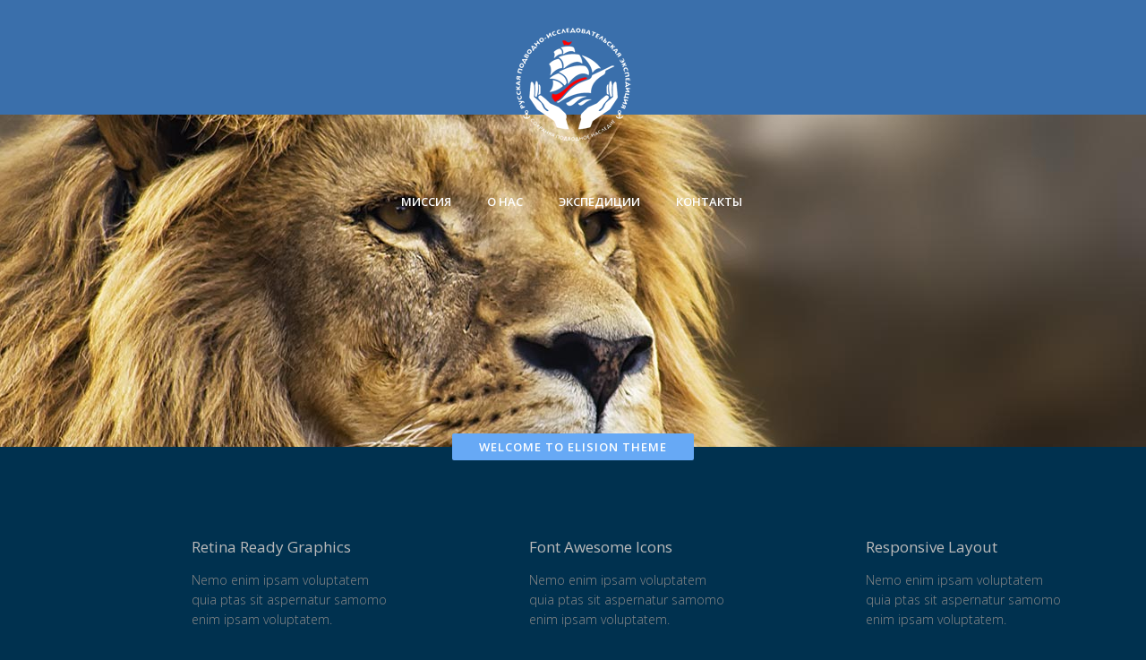

--- FILE ---
content_type: text/html; charset=UTF-8
request_url: http://ruwrex.ru/welcome-to-elision-theme/
body_size: 54910
content:

	<!DOCTYPE html>
<html lang="ru-RU">
<head>
	<meta charset="UTF-8" />
	
				<meta name=viewport content="width=device-width,initial-scale=1,user-scalable=no">
		
	<title>Русская Подводно-Исследовательская Экспедиция |   Welcome to Elision Theme</title>

	<link rel="profile" href="http://gmpg.org/xfn/11" />
	<link rel="pingback" href="http://ruwrex.ru/xmlrpc.php" />
	<link rel="shortcut icon" type="image/x-icon" href="/main_media/favicon.ico">
	<link rel="apple-touch-icon" href="/main_media/favicon.ico"/>
	<!--[if gte IE 9]>
		<style type="text/css">
			.gradient {
				 filter: none;
			}
		</style>
	<![endif]-->

	<link href='//fonts.googleapis.com/css?family=Open+Sans:400,800italic,800,700italic,600italic,600,400italic,300italic,300&subset=latin,latin-ext' rel='stylesheet' type='text/css'>
<link rel='dns-prefetch' href='//maps.googleapis.com' />
<link rel='dns-prefetch' href='//fonts.googleapis.com' />
<link rel='dns-prefetch' href='//s.w.org' />
<link rel="alternate" type="application/rss+xml" title="Русская Подводно-Исследовательская Экспедиция &raquo; Лента" href="http://ruwrex.ru/feed/" />
<link rel="alternate" type="application/rss+xml" title="Русская Подводно-Исследовательская Экспедиция &raquo; Лента комментариев" href="http://ruwrex.ru/comments/feed/" />
<link rel="alternate" type="application/rss+xml" title="Русская Подводно-Исследовательская Экспедиция &raquo; Лента комментариев к &laquo;Welcome to Elision Theme&raquo;" href="http://ruwrex.ru/welcome-to-elision-theme/feed/" />
		<script type="text/javascript">
			window._wpemojiSettings = {"baseUrl":"https:\/\/s.w.org\/images\/core\/emoji\/13.0.1\/72x72\/","ext":".png","svgUrl":"https:\/\/s.w.org\/images\/core\/emoji\/13.0.1\/svg\/","svgExt":".svg","source":{"concatemoji":"http:\/\/ruwrex.ru\/wp-includes\/js\/wp-emoji-release.min.js?ver=5.6.16"}};
			!function(e,a,t){var n,r,o,i=a.createElement("canvas"),p=i.getContext&&i.getContext("2d");function s(e,t){var a=String.fromCharCode;p.clearRect(0,0,i.width,i.height),p.fillText(a.apply(this,e),0,0);e=i.toDataURL();return p.clearRect(0,0,i.width,i.height),p.fillText(a.apply(this,t),0,0),e===i.toDataURL()}function c(e){var t=a.createElement("script");t.src=e,t.defer=t.type="text/javascript",a.getElementsByTagName("head")[0].appendChild(t)}for(o=Array("flag","emoji"),t.supports={everything:!0,everythingExceptFlag:!0},r=0;r<o.length;r++)t.supports[o[r]]=function(e){if(!p||!p.fillText)return!1;switch(p.textBaseline="top",p.font="600 32px Arial",e){case"flag":return s([127987,65039,8205,9895,65039],[127987,65039,8203,9895,65039])?!1:!s([55356,56826,55356,56819],[55356,56826,8203,55356,56819])&&!s([55356,57332,56128,56423,56128,56418,56128,56421,56128,56430,56128,56423,56128,56447],[55356,57332,8203,56128,56423,8203,56128,56418,8203,56128,56421,8203,56128,56430,8203,56128,56423,8203,56128,56447]);case"emoji":return!s([55357,56424,8205,55356,57212],[55357,56424,8203,55356,57212])}return!1}(o[r]),t.supports.everything=t.supports.everything&&t.supports[o[r]],"flag"!==o[r]&&(t.supports.everythingExceptFlag=t.supports.everythingExceptFlag&&t.supports[o[r]]);t.supports.everythingExceptFlag=t.supports.everythingExceptFlag&&!t.supports.flag,t.DOMReady=!1,t.readyCallback=function(){t.DOMReady=!0},t.supports.everything||(n=function(){t.readyCallback()},a.addEventListener?(a.addEventListener("DOMContentLoaded",n,!1),e.addEventListener("load",n,!1)):(e.attachEvent("onload",n),a.attachEvent("onreadystatechange",function(){"complete"===a.readyState&&t.readyCallback()})),(n=t.source||{}).concatemoji?c(n.concatemoji):n.wpemoji&&n.twemoji&&(c(n.twemoji),c(n.wpemoji)))}(window,document,window._wpemojiSettings);
		</script>
		<style type="text/css">
img.wp-smiley,
img.emoji {
	display: inline !important;
	border: none !important;
	box-shadow: none !important;
	height: 1em !important;
	width: 1em !important;
	margin: 0 .07em !important;
	vertical-align: -0.1em !important;
	background: none !important;
	padding: 0 !important;
}
</style>
	<link rel='stylesheet' id='layerslider-css'  href='http://ruwrex.ru/wp-content/plugins/LayerSlider/static/layerslider/css/layerslider.css?ver=6.0.6' type='text/css' media='all' />
<link rel='stylesheet' id='ls-google-fonts-css'  href='http://fonts.googleapis.com/css?family=Lato:100,300,regular,700,900%7COpen+Sans:300%7CIndie+Flower:regular%7COswald:300,regular,700&#038;subset=latin%2Clatin-ext' type='text/css' media='all' />
<link rel='stylesheet' id='wp-block-library-css'  href='http://ruwrex.ru/wp-includes/css/dist/block-library/style.min.css?ver=5.6.16' type='text/css' media='all' />
<link rel='stylesheet' id='rs-plugin-settings-css'  href='http://ruwrex.ru/wp-content/plugins/revslider-nulled/public/assets/css/settings.css?ver=5.4' type='text/css' media='all' />
<style id='rs-plugin-settings-inline-css' type='text/css'>
#rs-demo-id {}
</style>
<link rel='stylesheet' id='default_style-css'  href='http://ruwrex.ru/wp-content/themes/elision/style.css?ver=5.6.16' type='text/css' media='all' />
<link rel='stylesheet' id='qode-font-awesome-css'  href='http://ruwrex.ru/wp-content/themes/elision/css/font-awesome/css/font-awesome.min.css?ver=5.6.16' type='text/css' media='all' />
<link rel='stylesheet' id='stylesheet-css'  href='http://ruwrex.ru/wp-content/themes/elision/css/stylesheet.min.css?ver=5.6.16' type='text/css' media='all' />
<link rel='stylesheet' id='style_dynamic-css'  href='http://ruwrex.ru/wp-content/themes/elision/css/style_dynamic.php?ver=5.6.16' type='text/css' media='all' />
<link rel='stylesheet' id='responsive-css'  href='http://ruwrex.ru/wp-content/themes/elision/css/responsive.min.css?ver=5.6.16' type='text/css' media='all' />
<link rel='stylesheet' id='style_dynamic_responsive-css'  href='http://ruwrex.ru/wp-content/themes/elision/css/style_dynamic_responsive.php?ver=5.6.16' type='text/css' media='all' />
<link rel='stylesheet' id='js_composer_front-css'  href='http://ruwrex.ru/wp-content/plugins/js_composer/assets/css/js_composer.min.css?ver=5.0.1' type='text/css' media='all' />
<link rel='stylesheet' id='custom_css-css'  href='http://ruwrex.ru/wp-content/themes/elision/css/custom_css.php?ver=5.6.16' type='text/css' media='all' />
<script type='text/javascript' src='http://ruwrex.ru/wp-content/plugins/LayerSlider/static/layerslider/js/greensock.js?ver=1.19.0' id='greensock-js'></script>
<script type='text/javascript' src='http://ruwrex.ru/wp-includes/js/jquery/jquery.min.js?ver=3.5.1' id='jquery-core-js'></script>
<script type='text/javascript' src='http://ruwrex.ru/wp-includes/js/jquery/jquery-migrate.min.js?ver=3.3.2' id='jquery-migrate-js'></script>
<script type='text/javascript' id='layerslider-js-extra'>
/* <![CDATA[ */
var LS_Meta = {"v":"6.0.6"};
/* ]]> */
</script>
<script type='text/javascript' src='http://ruwrex.ru/wp-content/plugins/LayerSlider/static/layerslider/js/layerslider.kreaturamedia.jquery.js?ver=6.0.6' id='layerslider-js'></script>
<script type='text/javascript' src='http://ruwrex.ru/wp-content/plugins/LayerSlider/static/layerslider/js/layerslider.transitions.js?ver=6.0.6' id='layerslider-transitions-js'></script>
<meta name="generator" content="Powered by LayerSlider 6.0.6 - Multi-Purpose, Responsive, Parallax, Mobile-Friendly Slider Plugin for WordPress." />
<!-- LayerSlider updates and docs at: https://layerslider.kreaturamedia.com -->
<link rel="https://api.w.org/" href="http://ruwrex.ru/wp-json/" /><link rel="alternate" type="application/json" href="http://ruwrex.ru/wp-json/wp/v2/pages/6777" /><link rel="EditURI" type="application/rsd+xml" title="RSD" href="http://ruwrex.ru/xmlrpc.php?rsd" />
<link rel="wlwmanifest" type="application/wlwmanifest+xml" href="http://ruwrex.ru/wp-includes/wlwmanifest.xml" /> 
<link rel="canonical" href="http://ruwrex.ru/welcome-to-elision-theme/" />
<link rel='shortlink' href='http://ruwrex.ru/?p=6777' />
<link rel="alternate" type="application/json+oembed" href="http://ruwrex.ru/wp-json/oembed/1.0/embed?url=http%3A%2F%2Fruwrex.ru%2Fwelcome-to-elision-theme%2F" />
<link rel="alternate" type="text/xml+oembed" href="http://ruwrex.ru/wp-json/oembed/1.0/embed?url=http%3A%2F%2Fruwrex.ru%2Fwelcome-to-elision-theme%2F&#038;format=xml" />
<style type="text/css">.recentcomments a{display:inline !important;padding:0 !important;margin:0 !important;}</style><meta name="generator" content="Powered by Visual Composer - drag and drop page builder for WordPress."/>
<!--[if lte IE 9]><link rel="stylesheet" type="text/css" href="http://ruwrex.ru/wp-content/plugins/js_composer/assets/css/vc_lte_ie9.min.css" media="screen"><![endif]--><meta name="generator" content="Powered by Slider Revolution 5.4 - responsive, Mobile-Friendly Slider Plugin for WordPress with comfortable drag and drop interface." />
<link rel="icon" href="http://ruwrex.ru/wp-content/uploads/2017/08/cropped-logo-32x32.jpg" sizes="32x32" />
<link rel="icon" href="http://ruwrex.ru/wp-content/uploads/2017/08/cropped-logo-192x192.jpg" sizes="192x192" />
<link rel="apple-touch-icon" href="http://ruwrex.ru/wp-content/uploads/2017/08/cropped-logo-180x180.jpg" />
<meta name="msapplication-TileImage" content="http://ruwrex.ru/wp-content/uploads/2017/08/cropped-logo-270x270.jpg" />
<noscript><style type="text/css"> .wpb_animate_when_almost_visible { opacity: 1; }</style></noscript>	
</head>

<body class="page-template page-template-full_width page-template-full_width-php page page-id-6777  mac qode-theme-ver-3.4 wpb-js-composer js-comp-ver-5.0.1 vc_responsive">
	
				<div class="ajax_loader"><div class="ajax_loader_1"><div class="ajax_loader_html"></div></div></div>
				<div class="wrapper">
	<div class="wrapper_inner">
	<!-- Google Analytics start -->
		<!-- Google Analytics end -->
	

<header class="  centered_logo  no_sticky  light">
	<div class="header_inner clearfix">
	
		<div class="header_bottom clearfix">
						<div class="container">
					<div class="container_inner clearfix">
								<div class="header_inner_left">
						<div class="mobile_menu_button"><span><i class="fa fa-bars"></i></span></div>
						<div class="logo_wrapper">
														
															<div class="q_logo"><a href="http://ruwrex.ru/"><img class="normal" src="/main_media/logo_png.png" alt="Logo"/><img class="dark" src="/main_media/logo_png.png" alt="Logo"/><img class="sticky" src="/main_media/logo_png.png" alt="Logo"/></a></div>
														
						</div>
					</div>
										<nav class="main_menu drop_down ">
					<ul id="menu-top_menu" class=""><li id="nav-menu-item-7421" class="menu-item menu-item-type-custom menu-item-object-custom menu-item-has-children  has_sub narrow"><a href="#" class=""><i class="menu_icon fa blank"></i><span>Миссия</span><i class="q_menu_arrow fa fa-angle-right"></i></a>
<div class="second"><div class="inner"><ul>
	<li id="nav-menu-item-7380" class="menu-item menu-item-type-post_type menu-item-object-page "><a href="http://ruwrex.ru/sample-page/" class=""><i class="menu_icon fa blank"></i><span>Пример страницы</span><i class="q_menu_arrow fa fa-angle-right"></i></a></li>
</ul></div></div>
</li>
<li id="nav-menu-item-7173" class="menu-item menu-item-type-custom menu-item-object-custom menu-item-has-children  has_sub narrow"><a href="#" class=""><i class="menu_icon fa blank"></i><span>О Нас</span><i class="q_menu_arrow fa fa-angle-right"></i></a>
<div class="second"><div class="inner"><ul>
	<li id="nav-menu-item-7385" class="menu-item menu-item-type-post_type menu-item-object-page "><a href="http://ruwrex.ru/sample-page/" class=""><i class="menu_icon fa blank"></i><span>Пример страницы</span><i class="q_menu_arrow fa fa-angle-right"></i></a></li>
</ul></div></div>
</li>
<li id="nav-menu-item-7418" class="menu-item menu-item-type-custom menu-item-object-custom menu-item-has-children  has_sub narrow"><a href="#" class=""><i class="menu_icon fa blank"></i><span>Экспедиции</span><i class="q_menu_arrow fa fa-angle-right"></i></a>
<div class="second"><div class="inner"><ul>
	<li id="nav-menu-item-7426" class="menu-item menu-item-type-post_type menu-item-object-page "><a href="http://ruwrex.ru/%d1%8d%d0%ba%d1%81%d0%bf%d0%b5%d0%b4%d0%b8%d1%86%d0%b8%d1%8f-boy-federsen/" class=""><i class="menu_icon fa blank"></i><span>Экспедиция &#171;Boy Federsen&#187;</span><i class="q_menu_arrow fa fa-angle-right"></i></a></li>
	<li id="nav-menu-item-7391" class="menu-item menu-item-type-post_type menu-item-object-page "><a href="http://ruwrex.ru/about-our-process/" class=""><i class="menu_icon fa blank"></i><span>Экспедиция на &#171;Весту&#187;</span><i class="q_menu_arrow fa fa-angle-right"></i></a></li>
	<li id="nav-menu-item-7386" class="menu-item menu-item-type-post_type menu-item-object-page "><a href="http://ruwrex.ru/sample-page/" class=""><i class="menu_icon fa blank"></i><span>Пример страницы</span><i class="q_menu_arrow fa fa-angle-right"></i></a></li>
</ul></div></div>
</li>
<li id="nav-menu-item-7152" class="menu-item menu-item-type-custom menu-item-object-custom menu-item-has-children  has_sub narrow"><a href="/contact" class=""><i class="menu_icon fa blank"></i><span>Контакты</span><i class="q_menu_arrow fa fa-angle-right"></i></a>
<div class="second"><div class="inner"><ul>
	<li id="nav-menu-item-7384" class="menu-item menu-item-type-post_type menu-item-object-page "><a href="http://ruwrex.ru/contact/" class=""><i class="menu_icon fa blank"></i><span>Как Нас Найти</span><i class="q_menu_arrow fa fa-angle-right"></i></a></li>
</ul></div></div>
</li>
<li id="nav-menu-item-7154" class="menu-item menu-item-type-custom menu-item-object-custom menu-item-has-children  has_sub narrow">
<div class="second"><div class="inner"><ul>
	<li id="nav-menu-item-7264" class="menu-item menu-item-type-post_type menu-item-object-page menu-item-has-children sub">
	<ul>
		<li id="nav-menu-item-7190" class="menu-item menu-item-type-post_type menu-item-object-page "><a href="http://ruwrex.ru/portfolio/with-text/two-columns-grid/" class=""><i class="menu_icon fa blank"></i><span>Two Columns Grid</span><i class="q_menu_arrow fa fa-angle-right"></i></a></li>
		<li id="nav-menu-item-7189" class="menu-item menu-item-type-post_type menu-item-object-page "><a href="http://ruwrex.ru/portfolio/with-text/three-columns-grid/" class=""><i class="menu_icon fa blank"></i><span>Three Columns Grid</span><i class="q_menu_arrow fa fa-angle-right"></i></a></li>
		<li id="nav-menu-item-7193" class="menu-item menu-item-type-post_type menu-item-object-page "><a href="http://ruwrex.ru/portfolio/with-text/four-columns-grid/" class=""><i class="menu_icon fa blank"></i><span>Four Columns Grid</span><i class="q_menu_arrow fa fa-angle-right"></i></a></li>
		<li id="nav-menu-item-7191" class="menu-item menu-item-type-post_type menu-item-object-page "><a href="http://ruwrex.ru/portfolio/with-text/five-columns-grid/" class=""><i class="menu_icon fa blank"></i><span>Five Columns Grid</span><i class="q_menu_arrow fa fa-angle-right"></i></a></li>
		<li id="nav-menu-item-7260" class="menu-item menu-item-type-post_type menu-item-object-page "><a href="http://ruwrex.ru/portfolio/with-text/four-columns-wide-2/" class=""><i class="menu_icon fa blank"></i><span>Four Columns Fullwidth</span><i class="q_menu_arrow fa fa-angle-right"></i></a></li>
		<li id="nav-menu-item-7192" class="menu-item menu-item-type-post_type menu-item-object-page "><a href="http://ruwrex.ru/portfolio/with-text/five-columns-wide/" class=""><i class="menu_icon fa blank"></i><span>Five Columns Fullwidth</span><i class="q_menu_arrow fa fa-angle-right"></i></a></li>
		<li id="nav-menu-item-7188" class="menu-item menu-item-type-post_type menu-item-object-page "><a href="http://ruwrex.ru/portfolio/with-text/six-columns-wide/" class=""><i class="menu_icon fa blank"></i><span>Six Columns Fullwidth</span><i class="q_menu_arrow fa fa-angle-right"></i></a></li>
	</ul>
</li>
	<li id="nav-menu-item-7194" class="menu-item menu-item-type-post_type menu-item-object-page "><a href="http://ruwrex.ru/portfolio/gallery-style/two-columns-grid-2/" class=""><i class="menu_icon fa blank"></i><span>Two Columns Grid</span><i class="q_menu_arrow fa fa-angle-right"></i></a></li>
	<li id="nav-menu-item-7195" class="menu-item menu-item-type-post_type menu-item-object-page "><a href="http://ruwrex.ru/portfolio/gallery-style/three-columns-grid-2/" class=""><i class="menu_icon fa blank"></i><span>Three Columns Grid</span><i class="q_menu_arrow fa fa-angle-right"></i></a></li>
	<li id="nav-menu-item-7196" class="menu-item menu-item-type-post_type menu-item-object-page "><a href="http://ruwrex.ru/portfolio/gallery-style/four-columns-grid-2/" class=""><i class="menu_icon fa blank"></i><span>Four Columns Grid</span><i class="q_menu_arrow fa fa-angle-right"></i></a></li>
	<li id="nav-menu-item-7262" class="menu-item menu-item-type-post_type menu-item-object-page "><a href="http://ruwrex.ru/portfolio/gallery-style/five-columns-grid-2/" class=""><i class="menu_icon fa blank"></i><span>Five Columns Grid</span><i class="q_menu_arrow fa fa-angle-right"></i></a></li>
	<li id="nav-menu-item-7251" class="menu-item menu-item-type-post_type menu-item-object-page "><a href="http://ruwrex.ru/portfolio/gallery-style/four-columns-wide/" class=""><i class="menu_icon fa blank"></i><span>Four Columns Fullwidth</span><i class="q_menu_arrow fa fa-angle-right"></i></a></li>
	<li id="nav-menu-item-7252" class="menu-item menu-item-type-post_type menu-item-object-page "><a href="http://ruwrex.ru/portfolio/gallery-style/five-columns-wide-2/" class=""><i class="menu_icon fa blank"></i><span>Five Columns Fullwidth</span><i class="q_menu_arrow fa fa-angle-right"></i></a></li>
	<li id="nav-menu-item-7253" class="menu-item menu-item-type-post_type menu-item-object-page "><a href="http://ruwrex.ru/portfolio/gallery-style/six-columns-wide-2/" class=""><i class="menu_icon fa blank"></i><span>Six Columns Fullwidth</span><i class="q_menu_arrow fa fa-angle-right"></i></a></li>
</ul></div></div>
</li>
<li id="nav-menu-item-7155" class="menu-item menu-item-type-custom menu-item-object-custom menu-item-has-children  has_sub narrow">
<div class="second"><div class="inner"><ul>
	<li id="nav-menu-item-7266" class="menu-item menu-item-type-post_type menu-item-object-portfolio_page "><a href="http://ruwrex.ru/?post_type=portfolio_page&amp;p=155" class=""><i class="menu_icon fa blank"></i><span>Case Study</span><i class="q_menu_arrow fa fa-angle-right"></i></a></li>
	<li id="nav-menu-item-7182" class="menu-item menu-item-type-post_type menu-item-object-portfolio_page "><a href="http://ruwrex.ru/?post_type=portfolio_page&amp;p=64" class=""><i class="menu_icon fa blank"></i><span>Gallery</span><i class="q_menu_arrow fa fa-angle-right"></i></a></li>
	<li id="nav-menu-item-7184" class="menu-item menu-item-type-post_type menu-item-object-portfolio_page "><a href="http://ruwrex.ru/?post_type=portfolio_page&amp;p=60" class=""><i class="menu_icon fa blank"></i><span>Big Slider Project</span><i class="q_menu_arrow fa fa-angle-right"></i></a></li>
	<li id="nav-menu-item-7183" class="menu-item menu-item-type-post_type menu-item-object-portfolio_page "><a href="http://ruwrex.ru/?post_type=portfolio_page&amp;p=62" class=""><i class="menu_icon fa blank"></i><span>Fullwidth Project</span><i class="q_menu_arrow fa fa-angle-right"></i></a></li>
</ul></div></div>
</li>
</ul>					</nav>
											<div class="header_inner_right">
															<div class="side_menu_button_wrapper right"><div class="side_menu_button"></div></div>
						</div>
										<nav class="mobile_menu">
						<ul id="menu-top_menu-1" class=""><li id="mobile-menu-item-7421" class="menu-item menu-item-type-custom menu-item-object-custom menu-item-has-children  has_sub"><a href="#" class=""><span>Миссия</span><span class="mobile_arrow"><i class="fa fa-angle-right"></i><i class="fa fa-angle-down"></i></span></a>
<ul class="sub_menu">
	<li id="mobile-menu-item-7380" class="menu-item menu-item-type-post_type menu-item-object-page "><a href="http://ruwrex.ru/sample-page/" class=""><span>Пример страницы</span><span class="mobile_arrow"><i class="fa fa-angle-right"></i><i class="fa fa-angle-down"></i></span></a></li>
</ul>
</li>
<li id="mobile-menu-item-7173" class="menu-item menu-item-type-custom menu-item-object-custom menu-item-has-children  has_sub"><a href="#" class=""><span>О Нас</span><span class="mobile_arrow"><i class="fa fa-angle-right"></i><i class="fa fa-angle-down"></i></span></a>
<ul class="sub_menu">
	<li id="mobile-menu-item-7385" class="menu-item menu-item-type-post_type menu-item-object-page "><a href="http://ruwrex.ru/sample-page/" class=""><span>Пример страницы</span><span class="mobile_arrow"><i class="fa fa-angle-right"></i><i class="fa fa-angle-down"></i></span></a></li>
</ul>
</li>
<li id="mobile-menu-item-7418" class="menu-item menu-item-type-custom menu-item-object-custom menu-item-has-children  has_sub"><a href="#" class=""><span>Экспедиции</span><span class="mobile_arrow"><i class="fa fa-angle-right"></i><i class="fa fa-angle-down"></i></span></a>
<ul class="sub_menu">
	<li id="mobile-menu-item-7426" class="menu-item menu-item-type-post_type menu-item-object-page "><a href="http://ruwrex.ru/%d1%8d%d0%ba%d1%81%d0%bf%d0%b5%d0%b4%d0%b8%d1%86%d0%b8%d1%8f-boy-federsen/" class=""><span>Экспедиция &#171;Boy Federsen&#187;</span><span class="mobile_arrow"><i class="fa fa-angle-right"></i><i class="fa fa-angle-down"></i></span></a></li>
	<li id="mobile-menu-item-7391" class="menu-item menu-item-type-post_type menu-item-object-page "><a href="http://ruwrex.ru/about-our-process/" class=""><span>Экспедиция на &#171;Весту&#187;</span><span class="mobile_arrow"><i class="fa fa-angle-right"></i><i class="fa fa-angle-down"></i></span></a></li>
	<li id="mobile-menu-item-7386" class="menu-item menu-item-type-post_type menu-item-object-page "><a href="http://ruwrex.ru/sample-page/" class=""><span>Пример страницы</span><span class="mobile_arrow"><i class="fa fa-angle-right"></i><i class="fa fa-angle-down"></i></span></a></li>
</ul>
</li>
<li id="mobile-menu-item-7152" class="menu-item menu-item-type-custom menu-item-object-custom menu-item-has-children  has_sub"><a href="/contact" class=""><span>Контакты</span><span class="mobile_arrow"><i class="fa fa-angle-right"></i><i class="fa fa-angle-down"></i></span></a>
<ul class="sub_menu">
	<li id="mobile-menu-item-7384" class="menu-item menu-item-type-post_type menu-item-object-page "><a href="http://ruwrex.ru/contact/" class=""><span>Как Нас Найти</span><span class="mobile_arrow"><i class="fa fa-angle-right"></i><i class="fa fa-angle-down"></i></span></a></li>
</ul>
</li>
<li id="mobile-menu-item-7154" class="menu-item menu-item-type-custom menu-item-object-custom menu-item-has-children  has_sub">
<ul class="sub_menu">
	<li id="mobile-menu-item-7264" class="menu-item menu-item-type-post_type menu-item-object-page menu-item-has-children  has_sub">
	<ul class="sub_menu">
		<li id="mobile-menu-item-7190" class="menu-item menu-item-type-post_type menu-item-object-page "><a href="http://ruwrex.ru/portfolio/with-text/two-columns-grid/" class=""><span>Two Columns Grid</span><span class="mobile_arrow"><i class="fa fa-angle-right"></i><i class="fa fa-angle-down"></i></span></a></li>
		<li id="mobile-menu-item-7189" class="menu-item menu-item-type-post_type menu-item-object-page "><a href="http://ruwrex.ru/portfolio/with-text/three-columns-grid/" class=""><span>Three Columns Grid</span><span class="mobile_arrow"><i class="fa fa-angle-right"></i><i class="fa fa-angle-down"></i></span></a></li>
		<li id="mobile-menu-item-7193" class="menu-item menu-item-type-post_type menu-item-object-page "><a href="http://ruwrex.ru/portfolio/with-text/four-columns-grid/" class=""><span>Four Columns Grid</span><span class="mobile_arrow"><i class="fa fa-angle-right"></i><i class="fa fa-angle-down"></i></span></a></li>
		<li id="mobile-menu-item-7191" class="menu-item menu-item-type-post_type menu-item-object-page "><a href="http://ruwrex.ru/portfolio/with-text/five-columns-grid/" class=""><span>Five Columns Grid</span><span class="mobile_arrow"><i class="fa fa-angle-right"></i><i class="fa fa-angle-down"></i></span></a></li>
		<li id="mobile-menu-item-7260" class="menu-item menu-item-type-post_type menu-item-object-page "><a href="http://ruwrex.ru/portfolio/with-text/four-columns-wide-2/" class=""><span>Four Columns Fullwidth</span><span class="mobile_arrow"><i class="fa fa-angle-right"></i><i class="fa fa-angle-down"></i></span></a></li>
		<li id="mobile-menu-item-7192" class="menu-item menu-item-type-post_type menu-item-object-page "><a href="http://ruwrex.ru/portfolio/with-text/five-columns-wide/" class=""><span>Five Columns Fullwidth</span><span class="mobile_arrow"><i class="fa fa-angle-right"></i><i class="fa fa-angle-down"></i></span></a></li>
		<li id="mobile-menu-item-7188" class="menu-item menu-item-type-post_type menu-item-object-page "><a href="http://ruwrex.ru/portfolio/with-text/six-columns-wide/" class=""><span>Six Columns Fullwidth</span><span class="mobile_arrow"><i class="fa fa-angle-right"></i><i class="fa fa-angle-down"></i></span></a></li>
	</ul>
</li>
	<li id="mobile-menu-item-7194" class="menu-item menu-item-type-post_type menu-item-object-page "><a href="http://ruwrex.ru/portfolio/gallery-style/two-columns-grid-2/" class=""><span>Two Columns Grid</span><span class="mobile_arrow"><i class="fa fa-angle-right"></i><i class="fa fa-angle-down"></i></span></a></li>
	<li id="mobile-menu-item-7195" class="menu-item menu-item-type-post_type menu-item-object-page "><a href="http://ruwrex.ru/portfolio/gallery-style/three-columns-grid-2/" class=""><span>Three Columns Grid</span><span class="mobile_arrow"><i class="fa fa-angle-right"></i><i class="fa fa-angle-down"></i></span></a></li>
	<li id="mobile-menu-item-7196" class="menu-item menu-item-type-post_type menu-item-object-page "><a href="http://ruwrex.ru/portfolio/gallery-style/four-columns-grid-2/" class=""><span>Four Columns Grid</span><span class="mobile_arrow"><i class="fa fa-angle-right"></i><i class="fa fa-angle-down"></i></span></a></li>
	<li id="mobile-menu-item-7262" class="menu-item menu-item-type-post_type menu-item-object-page "><a href="http://ruwrex.ru/portfolio/gallery-style/five-columns-grid-2/" class=""><span>Five Columns Grid</span><span class="mobile_arrow"><i class="fa fa-angle-right"></i><i class="fa fa-angle-down"></i></span></a></li>
	<li id="mobile-menu-item-7251" class="menu-item menu-item-type-post_type menu-item-object-page "><a href="http://ruwrex.ru/portfolio/gallery-style/four-columns-wide/" class=""><span>Four Columns Fullwidth</span><span class="mobile_arrow"><i class="fa fa-angle-right"></i><i class="fa fa-angle-down"></i></span></a></li>
	<li id="mobile-menu-item-7252" class="menu-item menu-item-type-post_type menu-item-object-page "><a href="http://ruwrex.ru/portfolio/gallery-style/five-columns-wide-2/" class=""><span>Five Columns Fullwidth</span><span class="mobile_arrow"><i class="fa fa-angle-right"></i><i class="fa fa-angle-down"></i></span></a></li>
	<li id="mobile-menu-item-7253" class="menu-item menu-item-type-post_type menu-item-object-page "><a href="http://ruwrex.ru/portfolio/gallery-style/six-columns-wide-2/" class=""><span>Six Columns Fullwidth</span><span class="mobile_arrow"><i class="fa fa-angle-right"></i><i class="fa fa-angle-down"></i></span></a></li>
</ul>
</li>
<li id="mobile-menu-item-7155" class="menu-item menu-item-type-custom menu-item-object-custom menu-item-has-children  has_sub">
<ul class="sub_menu">
	<li id="mobile-menu-item-7266" class="menu-item menu-item-type-post_type menu-item-object-portfolio_page "><a href="http://ruwrex.ru/?post_type=portfolio_page&amp;p=155" class=""><span>Case Study</span><span class="mobile_arrow"><i class="fa fa-angle-right"></i><i class="fa fa-angle-down"></i></span></a></li>
	<li id="mobile-menu-item-7182" class="menu-item menu-item-type-post_type menu-item-object-portfolio_page "><a href="http://ruwrex.ru/?post_type=portfolio_page&amp;p=64" class=""><span>Gallery</span><span class="mobile_arrow"><i class="fa fa-angle-right"></i><i class="fa fa-angle-down"></i></span></a></li>
	<li id="mobile-menu-item-7184" class="menu-item menu-item-type-post_type menu-item-object-portfolio_page "><a href="http://ruwrex.ru/?post_type=portfolio_page&amp;p=60" class=""><span>Big Slider Project</span><span class="mobile_arrow"><i class="fa fa-angle-right"></i><i class="fa fa-angle-down"></i></span></a></li>
	<li id="mobile-menu-item-7183" class="menu-item menu-item-type-post_type menu-item-object-portfolio_page "><a href="http://ruwrex.ru/?post_type=portfolio_page&amp;p=62" class=""><span>Fullwidth Project</span><span class="mobile_arrow"><i class="fa fa-angle-right"></i><i class="fa fa-angle-down"></i></span></a></li>
</ul>
</li>
</ul>					</nav>
								</div>
				</div>
				</div>
	</div>
</header>

	<a id='back_to_top' href='#'>
		<span class="fa-stack">
			<i class="fa fa-angle-up " style=""></i>
		</span>
	</a>

<div class="content">
						<div class="content_inner  ">
								
					<script>
			var page_scroll_amount_for_sticky = 500;
			</script>
							<div class="title title_on_bottom has_fixed_background zoom_out " style="background-image:url(http://demo.qodeinteractive.com/elision/wp-content/uploads/2013/12/LION2.jpg);height:500px;">
				<div class="image not_responsive"><img src="http://demo.qodeinteractive.com/elision/wp-content/uploads/2013/12/LION2.jpg" alt="&nbsp;" /> </div>
									<div class="title_holder">
						<div class="container">
							<div class="container_inner clearfix">
																	<div class="title_on_bottom_wrap">
										<div class="title_on_bottom_holder">
											<div class="title_on_bottom_holder_inner" >
												<h1><span>Welcome to Elision Theme</span></h1>
											</div>
										</div>
									</div>
															</div>
						</div>
					</div>
							</div>
				
			<div class="full_width">
	<div class="full_width_inner">
										<div    class="vc_row wpb_row " style="text-align:left;"><section class="section  grid_section" style=' padding-top:100px; padding-bottom:87px;'><div class="section_inner clearfix"><div class='section_inner_margin clearfix'><div class="wpb_column vc_column_container vc_col-sm-12"><div class="vc_column-inner "><div class="wpb_wrapper"><div    class="vc_row wpb_row vc_inner " style="text-align:left;"><div class="wpb_column vc_column_container vc_col-sm-4"><div class="vc_column-inner "><div class="wpb_wrapper"><div class='q_icon_with_title large  circle'><div class="icon_holder q_icon_animation" style=" transition-delay: 200ms; -webkit-transition-delay: 200ms; -moz-transition-delay: 200ms; -o-transition-delay: 200ms;"><span class="fa-stack fa-4x " style="font-size: 52px;"><i class="fa fa-circle fa-stack-base fa-stack-2x" style="color: #f6f6f6;"></i><i class="fa fa-rocket fa-stack-1x" style=""></i></span></div><div class="icon_text_holder"><div class="icon_text_inner" style=""><h4 class="icon_title" style="">Retina Ready Graphics</h4><p style=''>Nemo enim ipsam voluptatem quia ptas sit aspernatur samomo enim ipsam voluptatem.</p><a class='icon_with_title_link' href='http://demo.qodeinteractive.com/elision' target='_self' style='color: ;'>Read More</a></div></div></div></div></div></div><div class="wpb_column vc_column_container vc_col-sm-4"><div class="vc_column-inner "><div class="wpb_wrapper"><div class='q_icon_with_title large  circle'><div class="icon_holder q_icon_animation" style=" transition-delay: 400ms; -webkit-transition-delay: 400ms; -moz-transition-delay: 400ms; -o-transition-delay: 400ms;"><span class="fa-stack fa-4x " style="font-size: 52px;"><i class="fa fa-circle fa-stack-base fa-stack-2x" style="color: #f6f6f6;"></i><i class="fa fa-lightbulb-o fa-stack-1x" style=""></i></span></div><div class="icon_text_holder"><div class="icon_text_inner" style=""><h4 class="icon_title" style="">Font Awesome Icons</h4><p style=''>Nemo enim ipsam voluptatem quia ptas sit aspernatur samomo enim ipsam voluptatem.</p><a class='icon_with_title_link' href='http://demo.qodeinteractive.com/elision' target='_self' style='color: ;'>Read More</a></div></div></div></div></div></div><div class="wpb_column vc_column_container vc_col-sm-4"><div class="vc_column-inner "><div class="wpb_wrapper"><div class='q_icon_with_title large  circle'><div class="icon_holder q_icon_animation" style=" transition-delay: 600ms; -webkit-transition-delay: 600ms; -moz-transition-delay: 600ms; -o-transition-delay: 600ms;"><span class="fa-stack fa-4x " style="font-size: 52px;"><i class="fa fa-circle fa-stack-base fa-stack-2x" style="color: #f6f6f6;"></i><i class="fa fa-wrench fa-stack-1x" style=""></i></span></div><div class="icon_text_holder"><div class="icon_text_inner" style=""><h4 class="icon_title" style="">Responsive Layout</h4><p style=''>Nemo enim ipsam voluptatem quia ptas sit aspernatur samomo enim ipsam voluptatem.</p><a class='icon_with_title_link' href='http://demo.qodeinteractive.com/elision' target='_self' style='color: ;'>Read More</a></div></div></div></div></div></div></div></div></div></div></div></div></section></div><div    class="vc_row wpb_row " style="text-align:left;"><section class="section  grid_section" style='background-color:#f6f6f6; padding-top:80px; padding-bottom:80px;'><div class="section_inner clearfix"><div class='section_inner_margin clearfix'><div class="wpb_column vc_column_container vc_col-sm-6"><div class="vc_column-inner "><div class="wpb_wrapper"><div    class="vc_row wpb_row vc_inner   element_from_left" style="text-align:center;"><div><div class="wpb_column vc_column_container vc_col-sm-12"><div class="vc_column-inner "><div class="wpb_wrapper">
		<div class="wpb_single_image wpb_content_element vc_align_left">
			<div class="wpb_wrapper">
				
				<div class="vc_single_image-wrapper   vc_box_border_grey"><img width="401" height="324" src="http://ruwrex.ru/wp-content/uploads/2013/11/elision01.png" class="vc_single_image-img attachment-full" alt="a" loading="lazy" srcset="http://ruwrex.ru/wp-content/uploads/2013/11/elision01.png 401w, http://ruwrex.ru/wp-content/uploads/2013/11/elision01-300x242.png 300w" sizes="(max-width: 401px) 100vw, 401px" /></div>
			</div>
		</div>
	</div></div></div></div></div></div></div></div><div class="wpb_column vc_column_container vc_col-sm-6"><div class="vc_column-inner "><div class="wpb_wrapper"><div    class="vc_row wpb_row vc_inner " style="text-align:left;"><div class="wpb_column vc_column_container vc_col-sm-12"><div class="vc_column-inner "><div class="wpb_wrapper">
	<div class="wpb_text_column wpb_content_element ">
		<div class="wpb_wrapper">
			<h3>Multi-purpose WordPress Theme</h3>

		</div> 
	</div> <div class="separator  transparent center  " style="margin-top:12px;margin-bottom:12px;"></div>

	<div class="wpb_text_column wpb_content_element ">
		<div class="wpb_wrapper">
			<p>Sed ut perspiciatis unde omnis iste natus error sit voluptatem accusantium doloremque laudantium, totam rem aperiam, eaque ipsa quae ab illo inventore veritatis et quasi architecto beatae vitae dicta sunt explicabo. Nemo enim ipsam voluptatem quia voluptas sit aspernatur aut odit aut fugit, sed quia consequuntur magni dolores eos qui ratione voluptatem sequi nesciunt.</p>

		</div> 
	</div> <div class="separator  transparent center  " style="margin-top:15px;margin-bottom:15px;"></div>
<a href="" target="_self" class="qbutton  tiny" style="">See Parallax<i class="fa fa-angle-right fa-lg" style=""></i></a></div></div></div></div></div></div></div></div></div></section></div><div    class="vc_row wpb_row " style="text-align:left;"><div class="wpb_column vc_column_container vc_col-sm-12"><div class="vc_column-inner "><div class="wpb_wrapper"><section class="parallax  not-column-inherit"><section  style = " background-image:url('http://ruwrex.ru/wp-content/uploads/2013/12/parallaxabout.jpg');" data-height="477"><div class="parallax_content center"><div class="separator  transparent center  " style="margin-top:150px;"></div>
<div class="testimonials_holder clearfix"><div class="testimonials"><div class="testimonial_container"><div id="testimonials545" class="testimonial_content"><div class="testimonial_text_holder"><div class="testimonial_text_inner" style="background-color: transparent;"><p style="color: #ffffff;">"Lorem ipsum dolor sit amet, feugiat delicata liberavisse id cum, no quo maiorum intellegebat, liber regione eu sit. Mea cu case ludus integre, vide viderer eleifend ex mea. 
His ay diceret, cum et atqui placerat petentium loremipsi ipsum."</p><span class="testimonial_name" style="color: #ffffff;">JOHN DOE, <span class="author_desc" style="color: #ffffff;"> CEO OF UNPLUGGED</span></span></div></div></div><div id="testimonials544" class="testimonial_content"><div class="testimonial_text_holder"><div class="testimonial_text_inner" style="background-color: transparent;"><p style="color: #ffffff;">"Lorem ipsum dolor sit amet, feugiat delicata liberavisse id cum, no quo maiorum intellegebat, liber regione eu sit. Mea cu case ludus integre, vide viderer eleifend ex mea. 
His ay diceret, cum et atqui placerat petentium loremipsi ipsum. Mea cu case ludus integre, vide viderer eleifend ex mea."</p><span class="testimonial_name" style="color: #ffffff;">JOHN DOE, <span class="author_desc" style="color: #ffffff;"> CEO OF UNPLUGGED</span></span></div></div></div><div id="testimonials542" class="testimonial_content"><div class="testimonial_text_holder"><div class="testimonial_text_inner" style="background-color: transparent;"><p style="color: #ffffff;">"Lorem ipsum dolor sit amet, feugiat delicata liberavisse id cum, no quo maiorum intellegebat, liber regione eu sit. Mea cu case ludus integre, vide viderer eleifend ex mea."</p><span class="testimonial_name" style="color: #ffffff;">JOHN DOE, <span class="author_desc" style="color: #ffffff;"> CEO OF UNPLUGGED</span></span></div></div></div></div><ul class="testimonial_nav"><li><a href="#testimonials545"></a></li><li><a href="#testimonials544"></a></li><li><a href="#testimonials542"></a></li></ul></div></div></div></section>
</section> </div></div></div></div><div    class="vc_row wpb_row " style="text-align:center;"><section class="section " style=' padding-top:0px; padding-bottom:0px;'><div class="section_inner clearfix"><div class="wpb_column vc_column_container vc_col-sm-12"><div class="vc_column-inner "><div class="wpb_wrapper"><div class='portfolio_slider_holder clearfix'><div class='portfolio_slider'><ul class='portfolio_slides'><li><div class='image_holder'><span class='image'><img src='http://ruwrex.ru/wp-content/uploads/2013/10/IMG_20160820_061450-480x320.jpg' alt='Рассвет на &#171;Вестой&#187;'></span><div class='hover_feature_holder'><span class="hover_feature_holder_icons"><span class="hover_feature_holder_icons_outer"><span class="hover_feature_holder_icons_inner"><a class='preview' target='_self' href='http://ruwrex.ru/portfolio_page/stockholm-fashion-destination/'><i class='fa fa-link fa-2x fa-border'></i></a><span class='portfolio_like'><a style='font-size:9px;' class="qode-like" id="qode-like-164" title=" "><i class="fa fa-heart fa-2x"></i><span class="qode-like-count">202</span></a></span></span></span></span><div class="hover_feature_holder_title"><div class="hover_feature_holder_title_inner"><h4 class="portfolio_title"><a href="http://ruwrex.ru/portfolio_page/stockholm-fashion-destination/" target="_self">Рассвет на &#171;Вестой&#187;</a></h4><span class="project_category">Экспедиция "Веста" 2017</span></div></div></div></div></li><li><div class='image_holder'><span class='image'><img src='http://ruwrex.ru/wp-content/uploads/2017/08/IMG_20160822_193659-480x320.jpg' alt='За работой'></span><div class='hover_feature_holder'><span class="hover_feature_holder_icons"><span class="hover_feature_holder_icons_outer"><span class="hover_feature_holder_icons_inner"><a class='preview' target='_self' href='http://ruwrex.ru/portfolio_page/%d0%b7%d0%b0-%d1%80%d0%b0%d0%b1%d0%be%d1%82%d0%be%d0%b9/'><i class='fa fa-link fa-2x fa-border'></i></a><span class='portfolio_like'><a style='font-size:9px;' class="qode-like" id="qode-like-7334" title=" "><i class="fa fa-heart fa-2x"></i><span class="qode-like-count">3</span></a></span></span></span></span><div class="hover_feature_holder_title"><div class="hover_feature_holder_title_inner"><h4 class="portfolio_title"><a href="http://ruwrex.ru/portfolio_page/%d0%b7%d0%b0-%d1%80%d0%b0%d0%b1%d0%be%d1%82%d0%be%d0%b9/" target="_self">За работой</a></h4><span class="project_category">Экспедиция "Веста" 2017</span></div></div></div></div></li><li><div class='image_holder'><span class='image'><img src='http://ruwrex.ru/wp-content/uploads/2017/08/IMG_20160821_103827-480x320.jpg' alt='Наша Команда'></span><div class='hover_feature_holder'><span class="hover_feature_holder_icons"><span class="hover_feature_holder_icons_outer"><span class="hover_feature_holder_icons_inner"><a class='preview' target='_self' href='http://ruwrex.ru/portfolio_page/%d0%bd%d0%b0%d1%88%d0%b0-%d0%ba%d0%be%d0%bc%d0%b0%d0%bd%d0%b4%d0%b0/'><i class='fa fa-link fa-2x fa-border'></i></a><span class='portfolio_like'><a style='font-size:9px;' class="qode-like" id="qode-like-7339" title=" "><i class="fa fa-heart fa-2x"></i><span class="qode-like-count">5</span></a></span></span></span></span><div class="hover_feature_holder_title"><div class="hover_feature_holder_title_inner"><h4 class="portfolio_title"><a href="http://ruwrex.ru/portfolio_page/%d0%bd%d0%b0%d1%88%d0%b0-%d0%ba%d0%be%d0%bc%d0%b0%d0%bd%d0%b4%d0%b0/" target="_self">Наша Команда</a></h4><span class="project_category">Экспедиция "Веста" 2017</span></div></div></div></div></li><li><div class='image_holder'><span class='image'><img src='http://ruwrex.ru/wp-content/uploads/2017/08/FB_IMG_1471806712120-480x320.jpg' alt='Штурвал &#171;Весты&#187;'></span><div class='hover_feature_holder'><span class="hover_feature_holder_icons"><span class="hover_feature_holder_icons_outer"><span class="hover_feature_holder_icons_inner"><a class='preview' target='_self' href='http://ruwrex.ru/portfolio_page/%d1%88%d1%82%d1%83%d1%80%d0%b2%d0%b0%d0%bb-%d0%b2%d0%b5%d1%81%d1%82%d1%8b/'><i class='fa fa-link fa-2x fa-border'></i></a><span class='portfolio_like'><a style='font-size:9px;' class="qode-like" id="qode-like-7341" title=" "><i class="fa fa-heart fa-2x"></i><span class="qode-like-count">1</span></a></span></span></span></span><div class="hover_feature_holder_title"><div class="hover_feature_holder_title_inner"><h4 class="portfolio_title"><a href="http://ruwrex.ru/portfolio_page/%d1%88%d1%82%d1%83%d1%80%d0%b2%d0%b0%d0%bb-%d0%b2%d0%b5%d1%81%d1%82%d1%8b/" target="_self">Штурвал &#171;Весты&#187;</a></h4><span class="project_category">Экспедиция "Веста" 2017</span></div></div></div></div></li><li><div class='image_holder'><span class='image'><img src='http://ruwrex.ru/wp-content/uploads/2017/08/IMG_20160822_145131-480x320.jpg' alt='Очередная находка!'></span><div class='hover_feature_holder'><span class="hover_feature_holder_icons"><span class="hover_feature_holder_icons_outer"><span class="hover_feature_holder_icons_inner"><a class='preview' target='_self' href='http://ruwrex.ru/portfolio_page/%d0%be%d1%87%d0%b5%d1%80%d0%b5%d0%b4%d0%bd%d0%b0%d1%8f-%d0%bd%d0%b0%d1%85%d0%be%d0%b4%d0%ba%d0%b0/'><i class='fa fa-link fa-2x fa-border'></i></a><span class='portfolio_like'><a style='font-size:9px;' class="qode-like" id="qode-like-7343" title=" "><i class="fa fa-heart fa-2x"></i><span class="qode-like-count">2</span></a></span></span></span></span><div class="hover_feature_holder_title"><div class="hover_feature_holder_title_inner"><h4 class="portfolio_title"><a href="http://ruwrex.ru/portfolio_page/%d0%be%d1%87%d0%b5%d1%80%d0%b5%d0%b4%d0%bd%d0%b0%d1%8f-%d0%bd%d0%b0%d1%85%d0%be%d0%b4%d0%ba%d0%b0/" target="_self">Очередная находка!</a></h4><span class="project_category">Экспедиция "Веста" 2017</span></div></div></div></div></li><li><div class='image_holder'><span class='image'><img src='http://ruwrex.ru/wp-content/uploads/2017/08/IMG_20160823_071124-480x320.jpg' alt='На пути к Дому'></span><div class='hover_feature_holder'><span class="hover_feature_holder_icons"><span class="hover_feature_holder_icons_outer"><span class="hover_feature_holder_icons_inner"><a class='preview' target='_self' href='http://ruwrex.ru/portfolio_page/%d0%bd%d0%b0-%d0%bf%d1%83%d1%82%d0%b8-%d0%ba-%d0%b4%d0%be%d0%bc%d1%83/'><i class='fa fa-link fa-2x fa-border'></i></a><span class='portfolio_like'><a style='font-size:9px;' class="qode-like" id="qode-like-7345" title=" "><i class="fa fa-heart fa-2x"></i><span class="qode-like-count">2</span></a></span></span></span></span><div class="hover_feature_holder_title"><div class="hover_feature_holder_title_inner"><h4 class="portfolio_title"><a href="http://ruwrex.ru/portfolio_page/%d0%bd%d0%b0-%d0%bf%d1%83%d1%82%d0%b8-%d0%ba-%d0%b4%d0%be%d0%bc%d1%83/" target="_self">На пути к Дому</a></h4><span class="project_category">Экспедиция "Веста" 2017</span></div></div></div></div></li><li><div class='image_holder'><span class='image'><img src='http://ruwrex.ru/wp-content/uploads/2017/08/IMG_20160822_154603-480x320.jpg' alt='Посуда с &#171;Весты&#187;'></span><div class='hover_feature_holder'><span class="hover_feature_holder_icons"><span class="hover_feature_holder_icons_outer"><span class="hover_feature_holder_icons_inner"><a class='preview' target='_self' href='http://ruwrex.ru/portfolio_page/%d0%bf%d0%be%d1%81%d1%83%d0%b4%d0%b0-%d1%81-%d0%b2%d0%b5%d1%81%d1%82%d1%8b/'><i class='fa fa-link fa-2x fa-border'></i></a><span class='portfolio_like'><a style='font-size:9px;' class="qode-like" id="qode-like-7347" title=" "><i class="fa fa-heart fa-2x"></i><span class="qode-like-count">1</span></a></span></span></span></span><div class="hover_feature_holder_title"><div class="hover_feature_holder_title_inner"><h4 class="portfolio_title"><a href="http://ruwrex.ru/portfolio_page/%d0%bf%d0%be%d1%81%d1%83%d0%b4%d0%b0-%d1%81-%d0%b2%d0%b5%d1%81%d1%82%d1%8b/" target="_self">Посуда с &#171;Весты&#187;</a></h4><span class="project_category">Экспедиция "Веста" 2017</span></div></div></div></div></li><li><div class='image_holder'><span class='image'><img src='http://ruwrex.ru/wp-content/uploads/2017/08/FB_IMG_1471806694400-480x320.jpg' alt='Работаем!'></span><div class='hover_feature_holder'><span class="hover_feature_holder_icons"><span class="hover_feature_holder_icons_outer"><span class="hover_feature_holder_icons_inner"><a class='preview' target='_self' href='http://ruwrex.ru/portfolio_page/%d1%80%d0%b0%d0%b1%d0%be%d1%82%d0%b0%d0%b5%d0%bc/'><i class='fa fa-link fa-2x fa-border'></i></a><span class='portfolio_like'><a style='font-size:9px;' class="qode-like" id="qode-like-7349" title=" "><i class="fa fa-heart fa-2x"></i><span class="qode-like-count">2</span></a></span></span></span></span><div class="hover_feature_holder_title"><div class="hover_feature_holder_title_inner"><h4 class="portfolio_title"><a href="http://ruwrex.ru/portfolio_page/%d1%80%d0%b0%d0%b1%d0%be%d1%82%d0%b0%d0%b5%d0%bc/" target="_self">Работаем!</a></h4><span class="project_category">Экспедиция "Веста" 2017</span></div></div></div></div></li></ul></div></div></div></div></div></div></section></div><div    class="vc_row wpb_row " style="text-align:left;"><section class="section  grid_section" style=' padding-bottom:100px;'><div class="section_inner clearfix"><div class='section_inner_margin clearfix'><div class="wpb_column vc_column_container vc_col-sm-12"><div class="vc_column-inner "><div class="wpb_wrapper"><div    class="vc_row wpb_row vc_inner " style="text-align:center;"><div class="wpb_column vc_column_container vc_col-sm-12"><div class="vc_column-inner "><div class="wpb_wrapper"><span class="fa-stack q_font_awsome_icon_stack fa-5x  q_icon_animation" style="font-size: 90px; transition-delay: 300ms; -webkit-transition-delay: 300ms; -moz-transition-delay: 300ms; -o-transition-delay: 300ms;"><i class="fa fa-circle fa-stack-base fa-stack-2x" style="color: #f5f5f5;"></i><i class="fa fa-quote-left fa-stack-1x" style="font-size: 90px;color: #ffffff;"></i></span></div></div></div></div><span class="custom_font_holder" style="font-family: Open Sans; font-size: 19px; line-height: 26px; font-style: normal; font-weight: 300; text-decoration: none; padding: 0; margin: 0; text-align: center;">You can&#8217;t connect the dots looking forward; you can only connect them looking backwards. So you have to trust that the dots will somehow connect in your future.</span><div class="separator  transparent center  " style="margin-top:6px;margin-bottom:6px;"></div>
<span class="custom_font_holder" style="font-family: Open Sans; font-size: 19px; line-height: 26px; font-style: normal; font-weight: 300; text-decoration: none; padding: 0; margin: 5; text-align: center;"><span class="q_toolbar_color" style="color: #ec005e;">― STEVE JOBS</span></span></div></div></div></div></div></section></div>
												 
												</div>
	</div>	
					<div class="content_bottom" >
					</div>
				
	</div>
</div>
	<footer>
				<div class="footer_top_holder">
			<div class="footer_top">
										<div id="text-2" class="widget widget_text">			<div class="textwidget"><div    class="vc_row wpb_row " style="text-align:center;">Русская Подводно-Исследовательская экспедиция. 344065, Ростов-на-Дону ул. Волкова 22 а.
Телефон: +7 863 200 48 60</div>

<div class="separator  transparent   " style="margin-top:10px;margin-bottom:7px;"></div>


<div    class="vc_row wpb_row " style="text-align:center;"><span class='q_social_icon_holder'><a href='https://www.facebook.com/RURExpedition/' target='_self' rel="noopener"><span class='fa-stack fa-2x' style='background-color: #1f1f1f;'><i class='fa fa-twitter' style='color: #fff;'></i></span></a></span>

<span class='q_social_icon_holder'><a href='https://www.facebook.com/RURExpedition/' target='_self' rel="noopener"><span class='fa-stack fa-2x' style='background-color: #1f1f1f;'><i class='fa fa-facebook' style='color: #fff;'></i></span></a></span>

<span class='q_social_icon_holder'><a href='https://www.facebook.com/RURExpedition/' target='_self' rel="noopener"><span class='fa-stack fa-2x' style='background-color: #1f1f1f;'><i class='fa fa-instagram' style='color: #fff;'></i></span></a></span></div></div>
		</div>							</div>
		</div>
					</footer>
</div>
</div>
<script type='text/javascript' src='http://ruwrex.ru/wp-content/plugins/revslider-nulled/public/assets/js/jquery.themepunch.tools.min.js?ver=5.4' id='tp-tools-js'></script>
<script type='text/javascript' src='http://ruwrex.ru/wp-content/plugins/revslider-nulled/public/assets/js/jquery.themepunch.revolution.min.js?ver=5.4' id='revmin-js'></script>
<script type='text/javascript' src='http://ruwrex.ru/wp-content/plugins/revslider-nulled/public/assets/js/extensions/revolution.extension.actions.min.js?ver=5.4' id='revmin-actions-js'></script>
<script type='text/javascript' src='http://ruwrex.ru/wp-content/plugins/revslider-nulled/public/assets/js/extensions/revolution.extension.carousel.min.js?ver=5.4' id='revmin-carousel-js'></script>
<script type='text/javascript' src='http://ruwrex.ru/wp-content/plugins/revslider-nulled/public/assets/js/extensions/revolution.extension.kenburn.min.js?ver=5.4' id='revmin-kenburn-js'></script>
<script type='text/javascript' src='http://ruwrex.ru/wp-content/plugins/revslider-nulled/public/assets/js/extensions/revolution.extension.layeranimation.min.js?ver=5.4' id='revmin-layeranimation-js'></script>
<script type='text/javascript' src='http://ruwrex.ru/wp-content/plugins/revslider-nulled/public/assets/js/extensions/revolution.extension.migration.min.js?ver=5.4' id='revmin-migration-js'></script>
<script type='text/javascript' src='http://ruwrex.ru/wp-content/plugins/revslider-nulled/public/assets/js/extensions/revolution.extension.navigation.min.js?ver=5.4' id='revmin-navigation-js'></script>
<script type='text/javascript' src='http://ruwrex.ru/wp-content/plugins/revslider-nulled/public/assets/js/extensions/revolution.extension.parallax.min.js?ver=5.4' id='revmin-parallax-js'></script>
<script type='text/javascript' src='http://ruwrex.ru/wp-content/plugins/revslider-nulled/public/assets/js/extensions/revolution.extension.slideanims.min.js?ver=5.4' id='revmin-slideanims-js'></script>
<script type='text/javascript' src='http://ruwrex.ru/wp-content/plugins/revslider-nulled/public/assets/js/extensions/revolution.extension.video.min.js?ver=5.4' id='revmin-video-js'></script>
<script type='text/javascript' id='qode-like-js-extra'>
/* <![CDATA[ */
var qodeLike = {"ajaxurl":"http:\/\/ruwrex.ru\/wp-admin\/admin-ajax.php"};
/* ]]> */
</script>
<script type='text/javascript' src='http://ruwrex.ru/wp-content/themes/elision/js/qode-like.js?ver=1.0' id='qode-like-js'></script>
<script type='text/javascript' src='http://ruwrex.ru/wp-content/themes/elision/js/plugins.js?ver=5.6.16' id='plugins-js'></script>
<script type='text/javascript' src='https://maps.googleapis.com/maps/api/js?key=AIzaSyCw_iYFSZNpsukywmNelPzmGgcF5GkZ0jU&#038;ver=5.6.16' id='google_map_api-js'></script>
<script type='text/javascript' src='http://ruwrex.ru/wp-content/themes/elision/js/default_dynamic.php?ver=5.6.16' id='default_dynamic-js'></script>
<script type='text/javascript' src='http://ruwrex.ru/wp-content/themes/elision/js/default.min.js?ver=5.6.16' id='default-js'></script>
<script type='text/javascript' src='http://ruwrex.ru/wp-content/themes/elision/js/custom_js.php?ver=5.6.16' id='custom_js-js'></script>
<script type='text/javascript' src='http://ruwrex.ru/wp-includes/js/comment-reply.min.js?ver=5.6.16' id='comment-reply-js'></script>
<script type='text/javascript' src='http://ruwrex.ru/wp-content/plugins/js_composer/assets/js/dist/js_composer_front.min.js?ver=5.0.1' id='wpb_composer_front_js-js'></script>
<script type='text/javascript' src='http://ruwrex.ru/wp-includes/js/wp-embed.min.js?ver=5.6.16' id='wp-embed-js'></script>
</body>
</html>

--- FILE ---
content_type: text/css; charset=utf-8
request_url: http://ruwrex.ru/wp-content/themes/elision/css/custom_css.php?ver=5.6.16
body_size: 44
content:


.carousel-control{
    width: 30%;
}
